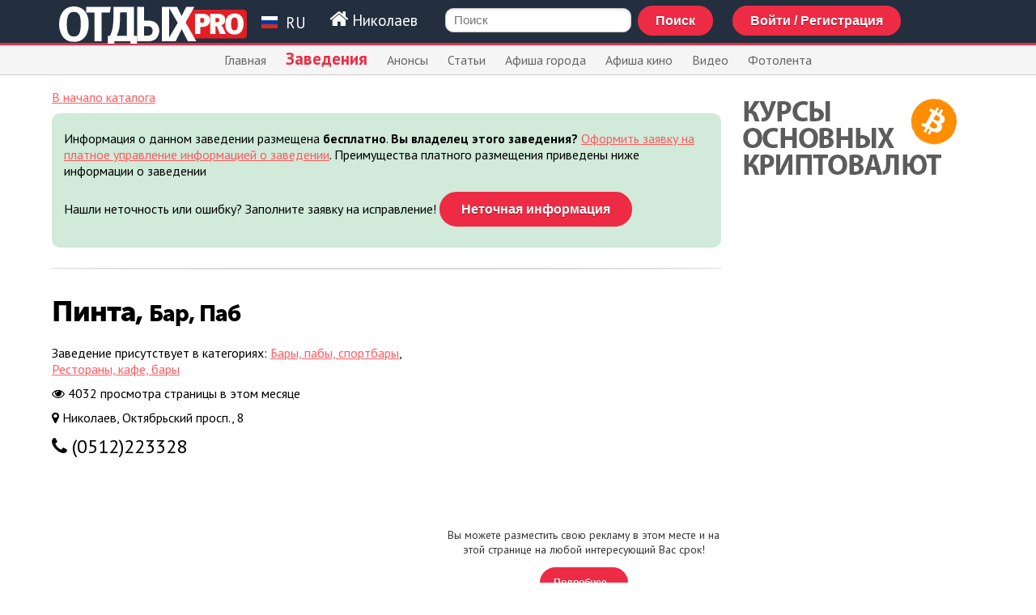

--- FILE ---
content_type: text/html; charset=utf-8
request_url: https://www.google.com/recaptcha/api2/aframe
body_size: 266
content:
<!DOCTYPE HTML><html><head><meta http-equiv="content-type" content="text/html; charset=UTF-8"></head><body><script nonce="xYiXbseiOVOP0qWHsQm__g">/** Anti-fraud and anti-abuse applications only. See google.com/recaptcha */ try{var clients={'sodar':'https://pagead2.googlesyndication.com/pagead/sodar?'};window.addEventListener("message",function(a){try{if(a.source===window.parent){var b=JSON.parse(a.data);var c=clients[b['id']];if(c){var d=document.createElement('img');d.src=c+b['params']+'&rc='+(localStorage.getItem("rc::a")?sessionStorage.getItem("rc::b"):"");window.document.body.appendChild(d);sessionStorage.setItem("rc::e",parseInt(sessionStorage.getItem("rc::e")||0)+1);localStorage.setItem("rc::h",'1769298310299');}}}catch(b){}});window.parent.postMessage("_grecaptcha_ready", "*");}catch(b){}</script></body></html>

--- FILE ---
content_type: image/svg+xml
request_url: https://www.otdih.pro/social/facebook.svg
body_size: 645
content:
<?xml version="1.0" encoding="utf-8"?>
<!-- Generator: Adobe Illustrator 21.1.0, SVG Export Plug-In . SVG Version: 6.00 Build 0)  -->
<svg version="1.1" id="Layer_1" xmlns="http://www.w3.org/2000/svg" xmlns:xlink="http://www.w3.org/1999/xlink" x="0px" y="0px"
	 viewBox="0 0 500 500" style="enable-background:new 0 0 500 500;" xml:space="preserve">
<style type="text/css">
	.st0{fill:#3C5B9B;}
</style>
<path class="st0" d="M232,0.6c-1.9,0.2-7.8,0.9-13,1.5C158.6,9,99.3,41.1,59.3,88.5C27.9,125.7,8.9,169,1.8,219.5
	c-1.7,11.7-1.7,49.3,0,61c6.7,47.7,23.3,87.3,52,124.4c8.5,11,30.2,32.7,41.2,41.2c37.1,28.7,77.1,45.5,124.5,52.1
	c11.6,1.6,49.4,1.6,61,0c47.4-6.6,87.4-23.4,124.5-52.1c11-8.5,32.7-30.2,41.2-41.2c28.7-37.1,45.3-76.7,52-124.4
	c0.7-5,1.3-18.5,1.3-30.5s-0.6-25.5-1.3-30.5C492.4,178,479.6,144,457.5,111C417.2,50.9,355.3,12.4,282,2
	C274.2,0.9,238.1-0.1,232,0.6z M320,126.5V152h-15.7c-18.3,0-22,0.8-26.2,5.5c-4.3,4.9-5.1,9-5.1,25.7V198h23.5H320l-0.4,2.2
	c-0.3,1.3-1.5,13.2-2.7,26.5l-2.3,24.3h-20.3H274v75v75h-32h-32v-75v-74.9l-15.2-0.3l-15.3-0.3l-0.3-25.7l-0.2-25.7l15.7-0.3
	l15.8-0.3l0.6-25.5c0.4-20.7,0.9-26.5,2.3-31c5.5-16.7,14.5-27.9,27.6-34.4c11.9-5.8,16.7-6.4,49.8-6.5L320,101V126.5z"/>
</svg>
